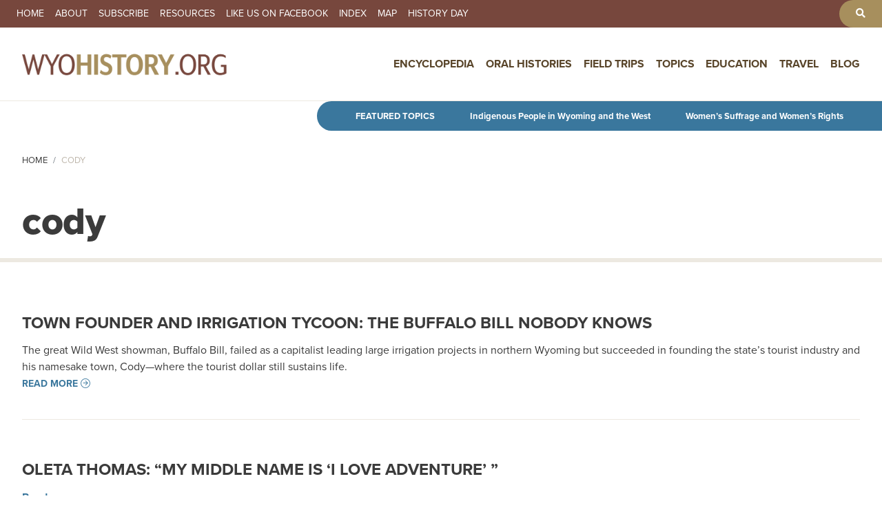

--- FILE ---
content_type: text/html; charset=UTF-8
request_url: https://www.wyohistory.org/tags/cody
body_size: 6843
content:
<!DOCTYPE html>
<html lang="en" dir="ltr">
  <head>
    <meta charset="utf-8" />
<link rel="canonical" href="https://www.wyohistory.org/tags/cody" />
<meta name="Generator" content="Drupal 11 (https://www.drupal.org)" />
<meta name="MobileOptimized" content="width" />
<meta name="HandheldFriendly" content="true" />
<meta name="viewport" content="width=device-width, initial-scale=1, shrink-to-fit=no" />
<meta http-equiv="x-ua-compatible" content="ie=edge" />
<link rel="icon" href="/themes/wyoming/favicon.png" type="image/png" />
<link rel="alternate" type="application/rss+xml" title="cody" href="https://www.wyohistory.org/taxonomy/term/436/feed" />

    <title>Tags: cody | WyoHistory.org</title>
    <link rel="stylesheet" media="all" href="/sites/default/files/css/css_Ffw9HCt0m2RSeY1cnypJEFiBh7761KRkrQZWkx-FAdY.css?delta=0&amp;language=en&amp;theme=wyoming&amp;include=[base64]" />
<link rel="stylesheet" media="all" href="/sites/default/files/css/css_PSoVrfRu_bj6Oek8BZywc4F8NYEbBNsqNi7HgeVhbP0.css?delta=1&amp;language=en&amp;theme=wyoming&amp;include=[base64]" />
<link rel="stylesheet" media="all" href="//cdn.jsdelivr.net/npm/bootstrap@5.2.0/dist/css/bootstrap.min.css" />
<link rel="stylesheet" media="all" href="/sites/default/files/css/css_O2_WPvOnxiqHIYE-BIy0QGmzde8PJQa9SBBhdVIQE0Q.css?delta=3&amp;language=en&amp;theme=wyoming&amp;include=[base64]" />
<link rel="stylesheet" media="print" href="/sites/default/files/css/css_2bM7O4kGkDQZI6wdpCg97RGFucxJmseRwwJ40IrMC28.css?delta=4&amp;language=en&amp;theme=wyoming&amp;include=[base64]" />

    <script type="application/json" data-drupal-selector="drupal-settings-json">{"path":{"baseUrl":"\/","pathPrefix":"","currentPath":"taxonomy\/term\/436","currentPathIsAdmin":false,"isFront":false,"currentLanguage":"en"},"pluralDelimiter":"\u0003","suppressDeprecationErrors":true,"ajaxPageState":{"libraries":"[base64]","theme":"wyoming","theme_token":null},"ajaxTrustedUrl":[],"gtag":{"tagId":"G-FNNJC0DVY1","consentMode":false,"otherIds":[],"events":[],"additionalConfigInfo":[]},"colorbox":{"transition":"fade","speed":350,"opacity":0.84999999999999997779553950749686919152736663818359375,"slideshow":false,"slideshowAuto":true,"slideshowSpeed":2500,"slideshowStart":"start slideshow","slideshowStop":"stop slideshow","current":"{current} of {total}","previous":"\u00ab Prev","next":"Next \u00bb","close":"Close","overlayClose":true,"returnFocus":true,"maxWidth":"90%","maxHeight":"95%","initialWidth":"300","initialHeight":"250","fixed":true,"scrolling":true,"mobiledetect":true,"mobiledevicewidth":"480px"},"data":{"extlink":{"extTarget":true,"extTargetAppendNewWindowDisplay":true,"extTargetAppendNewWindowLabel":"(opens in a new window)","extTargetNoOverride":false,"extNofollow":false,"extTitleNoOverride":false,"extNoreferrer":true,"extFollowNoOverride":false,"extClass":"0","extLabel":"(link is external)","extImgClass":false,"extSubdomains":true,"extExclude":"","extInclude":"","extCssExclude":"","extCssInclude":"","extCssExplicit":"","extAlert":false,"extAlertText":"This link will take you to an external web site. We are not responsible for their content.","extHideIcons":false,"mailtoClass":"0","telClass":"","mailtoLabel":"(link sends email)","telLabel":"(link is a phone number)","extUseFontAwesome":false,"extIconPlacement":"append","extPreventOrphan":false,"extFaLinkClasses":"fa fa-external-link","extFaMailtoClasses":"fa fa-envelope-o","extAdditionalLinkClasses":"","extAdditionalMailtoClasses":"","extAdditionalTelClasses":"","extFaTelClasses":"fa fa-phone","allowedDomains":[],"extExcludeNoreferrer":""}},"ckeditorAccordion":{"accordionStyle":{"collapseAll":1,"keepRowsOpen":0,"animateAccordionOpenAndClose":1,"openTabsWithHash":1,"allowHtmlInTitles":0}},"views":{"ajax_path":"\/views\/ajax","ajaxViews":{"views_dom_id:d014d7175aaa2559cf77b66a6b91b228faf13d3c16241dac6a0173e0acec61e1":{"view_name":"taxonomy_term","view_display_id":"page_1","view_args":"436","view_path":"\/taxonomy\/term\/436","view_base_path":"taxonomy\/term\/%","view_dom_id":"d014d7175aaa2559cf77b66a6b91b228faf13d3c16241dac6a0173e0acec61e1","pager_element":0}}},"user":{"uid":0,"permissionsHash":"5de523ee17c1884625d05959353b449440ba7141383235999b81514eba0f7c33"}}</script>
<script src="/core/assets/vendor/jquery/jquery.min.js?v=4.0.0-rc.1"></script>
<script src="/modules/contrib/jquery_deprecated_functions/js/jquery.deprecated.functions.js?v=1.x"></script>
<script src="/sites/default/files/js/js_YFZBRyJgiW64RBxpl3Wni_EhXdO0J-6ChiYdRZd9yL4.js?scope=header&amp;delta=2&amp;language=en&amp;theme=wyoming&amp;include=[base64]"></script>
<script src="/modules/contrib/google_tag/js/gtag.js?t5tt2i"></script>

	<link rel="icon" type="image/png" href="/sites/default/files/iconsnew/favicon-96x96.png" sizes="96x96" />
	<link rel="icon" type="image/svg+xml" href="/sites/default/files/iconsnew/favicon.svg" />
	<link rel="shortcut icon" href="/sites/default/files/iconsnew/favicon.ico" />
	<link rel="apple-touch-icon" sizes="180x180" href="/sites/default/files/iconsnew/apple-touch-icon.png" />
	<meta name="apple-mobile-web-app-title" content="WyoHistory.org" />
	<link rel="manifest" href="/sites/default/files/iconsnew/site.webmanifest" />
	<link rel="stylesheet" href="https://use.typekit.net/lmv0msb.css">
  </head>
  <body class="layout-no-sidebars has-featured-top page-taxonomy-term-436 page-vocabulary-tags page-view-taxonomy-term path-taxonomy">
    <a href="#main-content" class="visually-hidden focusable skip-link">
      Skip to main content
    </a>

    
      <div class="dialog-off-canvas-main-canvas" data-off-canvas-main-canvas>
    
<div id="page-wrapper">
  <div id="page">
    <header id="header" class="header" role="banner" aria-label="Site header">
                        <nav class="navbar" id="navbar-top">
                          <section class="row region region-secondary-menu">
    <nav role="navigation" aria-labelledby="block-secondarynavigation-menu" id="block-secondarynavigation" class="block block-menu navigation menu--secondary-navigation">
            
  <h2 class="visually-hidden" id="block-secondarynavigation-menu">Secondary Navigation</h2>
  

        
                  <ul class="clearfix nav" data-component-id="bootstrap_barrio:menu">
                    <li class="nav-item">
                <a href="/" class="nav-link nav-link--" data-drupal-link-system-path="&lt;front&gt;">Home</a>
              </li>
                <li class="nav-item">
                <a href="/about" class="nav-link nav-link--about" data-drupal-link-system-path="node/4">About</a>
              </li>
                <li class="nav-item">
                <a href="/subscribe" class="nav-link nav-link--subscribe" data-drupal-link-system-path="node/146">Subscribe</a>
              </li>
                <li class="nav-item">
                <a href="/resources" class="nav-link nav-link--resources" data-drupal-link-system-path="node/147">Resources</a>
              </li>
                <li class="nav-item">
                <a href="https://www.facebook.com/WyoHistory.org" target="_blank" class="nav-link nav-link-https--wwwfacebookcom-wyohistoryorg">Like us on Facebook</a>
              </li>
                <li class="nav-item">
                <a href="/index" class="nav-link nav-link--index" data-drupal-link-system-path="node/148">Index</a>
              </li>
                <li class="nav-item">
                <a href="/map" class="nav-link nav-link--map" data-drupal-link-system-path="node/149">Map</a>
              </li>
                <li class="nav-item">
                <a href="/history-day" class="nav-link nav-link--history-day" data-drupal-link-system-path="node/150">History Day</a>
              </li>
        </ul>
  



  </nav>
<nav role="navigation" aria-labelledby="block-toolbarnavgiation-menu" id="block-toolbarnavgiation" class="block block-menu navigation menu--toolbar-navgiation">
            
  <h2 class="visually-hidden" id="block-toolbarnavgiation-menu">Toolbar Navgiation</h2>
  

        
                  <ul class="clearfix nav" data-component-id="bootstrap_barrio:menu">
                    <li aria-label="Search" class="nav-item">
                <a href="/search" class="nav-link nav-link--search" data-drupal-link-system-path="search"><i class="fas fa-search" aria-hidden="true"></i></a>
              </li>
        </ul>
  



  </nav>

  </section>

              
                                  </nav>
                          <nav class="navbar navbar-expand-lg" id="navbar-main">
                                  <a href="/" title="Home" rel="home" class="navbar-brand">
              <img src="/themes/wyoming/logonew.png" alt="Home" class="img-fluid d-inline-block align-top" />
            
    </a>
    

                              <button class="navbar-toggler collapsed" type="button" data-bs-toggle="offcanvas" data-bs-target="#CollapsingNavbar" aria-controls="CollapsingNavbar" aria-expanded="false" aria-label="Toggle navigation"><span class="navbar-toggler-icon"></span></button>
                <div class="offcanvas offcanvas-end" id="CollapsingNavbar">
                                      <div class="offcanvas-header">
                      <button type="button" class="btn-close text-reset" data-bs-dismiss="offcanvas" aria-label="Close"></button>
                    </div>
                    <div class="offcanvas-body">
                                      <nav role="navigation" aria-labelledby="block-wyoming-main-menu-menu" id="block-wyoming-main-menu" class="block block-menu navigation menu--main">
            
  <h2 class="visually-hidden" id="block-wyoming-main-menu-menu">Main navigation</h2>
  

        
              <ul id="block-wyoming-main-menu" class="clearfix menu">
                    <li class="menu-item">
        <a href="/encyclopedia" data-drupal-link-system-path="node/151">Encyclopedia</a>
              </li>
                <li class="menu-item">
        <a href="/oral-histories" data-drupal-link-system-path="node/152">Oral Histories</a>
              </li>
                <li class="menu-item">
        <a href="/field-trips" data-drupal-link-system-path="node/153">Field Trips</a>
              </li>
                <li class="menu-item menu-item--expanded">
        <a href="/topics" data-drupal-link-system-path="node/156">Topics</a>
                                <ul class="menu">
                    <li class="menu-item">
        <a href="/topics/agriculture">Agriculture</a>
              </li>
                <li class="menu-item">
        <a href="/topics/arts-entertainment">Arts &amp; Entertainment</a>
              </li>
                <li class="menu-item">
        <a href="/topics/business-industry">Business &amp; Industry</a>
              </li>
                <li class="menu-item">
        <a href="/topics/cities-towns-counties">Cities, Towns &amp; Counties</a>
              </li>
                <li class="menu-item">
        <a href="/topics/conflict">Conflict</a>
              </li>
                <li class="menu-item">
        <a href="/topics/education">Education</a>
              </li>
                <li class="menu-item">
        <a href="/topics/energy">Energy</a>
              </li>
                <li class="menu-item">
        <a href="/topics/geology-natural-history">Geology &amp; Natural History</a>
              </li>
                <li class="menu-item">
        <a href="/topics/historic-spots-monuments">Historic Spots &amp; Monuments</a>
              </li>
                <li class="menu-item">
        <a href="/topics/military">Military</a>
              </li>
                <li class="menu-item">
        <a href="/topics/outlaws-crime">Outlaws &amp; Crime</a>
              </li>
                <li class="menu-item">
        <a href="/topics/parks-forests-public-lands">Parks, Forests &amp; Public Lands</a>
              </li>
                <li class="menu-item">
        <a href="/topics/people-peoples">People &amp; Peoples</a>
              </li>
                <li class="menu-item">
        <a href="/topics/politics-government">Politics &amp; Government</a>
              </li>
                <li class="menu-item">
        <a href="/topics/prehistory">Prehistory</a>
              </li>
                <li class="menu-item">
        <a href="/topics/religion">Religion</a>
              </li>
                <li class="menu-item">
        <a href="/topics/sports">Sports</a>
              </li>
                <li class="menu-item">
        <a href="/topics/transportation">Transportation</a>
              </li>
                <li class="menu-item">
        <a href="/topics/women-wyoming">Women of Wyoming</a>
              </li>
        </ul>
  
              </li>
                <li class="menu-item">
        <a href="/education" data-drupal-link-system-path="node/154">Education</a>
              </li>
                <li class="menu-item">
        <a href="/travel" data-drupal-link-system-path="node/155">Travel</a>
              </li>
                <li class="menu-item">
        <a href="/blog" data-drupal-link-system-path="node/157">Blog</a>
              </li>
        </ul>
  


  </nav>


                                                        </div>
                                  </div>
                                                  </nav>
                  </header>
                      <div class="featured-top">
          <aside class="featured-top__inner section container-fluid clearfix" role="complementary">
              <section class="row region region-featured-top">
    <div id="block-featuredtopics-2" class="block-content-basic block block-block-content block-block-content56bea1e1-eeb0-4de9-b73c-ff4797aebd0d">
  
    
      <div class="content">
      
            <div class="clearfix text-formatted field field--name-body field--type-text-with-summary field--label-hidden field__item"><p><strong>Featured Topics</strong></p>
<p><a href="/encyclopedia/topics/indigenous-people-wyoming-and-west">Indigenous People in Wyoming and the West</a></p>
<p><a href="/encyclopedia/topics/womens-suffrage-and-womens-rights">Women’s Suffrage and Women’s Rights</a></p>
</div>
      
    </div>
  </div>

  </section>

          </aside>
        </div>
              <div id="main-wrapper" class="layout-main-wrapper clearfix">
              <div id="main" class="container-fluid">
            <div id="block-breadcrumbs" class="block block-system block-system-breadcrumb-block">
  
    
      <div class="content">
      
  <nav role="navigation" aria-label="breadcrumb" style="">
  <ol class="breadcrumb">
            <li class="breadcrumb-item">
        <a href="/">Home</a>
      </li>
                <li class="breadcrumb-item active">
        Cody
      </li>
        </ol>
</nav>


    </div>
  </div>


          <div class="row row-offcanvas row-offcanvas-left clearfix">
              <main class="main-content col" id="content" role="main">
                <section class="section">
                  <a href="#main-content" id="main-content" tabindex="-1"></a>
                    <div data-drupal-messages-fallback class="hidden"></div><div id="block-pagetitle" class="block block-core block-page-title-block">
  
    
      <div class="content">
      
  <h1 class="title">cody</h1>


    </div>
  </div>
<div id="block-entityviewtaxonomyterm" class="block block-ctools block-entity-viewtaxonomy-term">
  
    
      <div class="content">
      <div class="taxonomy-term taxonomy-term--type-tags taxonomy-term--view-mode-description-only ds-1col clearfix">

  

  

</div>


    </div>
  </div>
<div id="block-wyoming-content" class="block block-system block-system-main-block">
  
    
      <div class="content">
      <div class="views-element-container"><div class="view view-taxonomy-term view-id-taxonomy_term view-display-id-page_1 js-view-dom-id-d014d7175aaa2559cf77b66a6b91b228faf13d3c16241dac6a0173e0acec61e1">
  
    
      
      <div class="view-content row">
          <div class="views-row">
    <div data-history-node-id="2120" class="node node--type-encyclopedia node--view-mode-teaser ds-1col clearfix">

  

  
            <div class="field field--name-node-title field--type-ds field--label-hidden field__item"><h2>
  <a href="/encyclopedia/town-founder-and-irrigation-tycoon-buffalo-bill-nobody-knows" hreflang="en">Town Founder and Irrigation Tycoon: The Buffalo Bill Nobody Knows </a>
</h2>
</div>
      
            <div class="clearfix text-formatted field field--name-body field--type-text-with-summary field--label-hidden field__item"><p>The great Wild West showman, Buffalo Bill, failed as a capitalist leading large irrigation projects in northern Wyoming but succeeded in founding the state’s tourist industry and his namesake town, Cody—where the tourist dollar still sustains life.</p>
</div>
      
            <div class="field field--name-node-link field--type-ds field--label-hidden field__item">  <a href="/encyclopedia/town-founder-and-irrigation-tycoon-buffalo-bill-nobody-knows" class="button" hreflang="en">Read more</a>
</div>
      

</div>


  </div>
    <div class="views-row">
    

<article data-history-node-id="2205" class="node node--type-oral-histories node--view-mode-teaser clearfix node-id-2205">
  <header>
    
          <h2 class="node__title">
        <a href="/oral-histories/oleta-thomas" rel="bookmark"><span class="field field--name-title field--type-string field--label-hidden">Oleta Thomas:  “My Middle Name Is ‘I Love Adventure’ ”</span>
</a>
      </h2>
        
      </header>
  <div class="node__content clearfix">
    

  <div class="inline__links"><nav class="links inline nav links-inline"><span class="node-readmore nav-link"><a href="/oral-histories/oleta-thomas" rel="tag" title="Oleta Thomas:  “My Middle Name Is ‘I Love Adventure’ ”" hreflang="en">Read more<span class="visually-hidden"> about Oleta Thomas:  “My Middle Name Is ‘I Love Adventure’ ”</span></a></span></nav>
  </div>

            <div class="clearfix text-formatted field field--name-body field--type-text-with-summary field--label-hidden field__item"><p>Oleta Thomas often visited the Heart Mountain relocation camp as a teenager during World War II, when her father had a job there. In this 2012 interview she remembers those times and later ones as a home ec teacher in 1950s Cody and a massage therapist in Casper since the 1980s.&nbsp; &nbsp; &nbsp; &nbsp; &nbsp; &nbsp;&nbsp;&nbsp; &nbsp; &nbsp; &nbsp;&nbsp;</p>
</div>
      
  </div>
</article>

  </div>

    </div>
  
              
              <div class="feed-icons">
      <a href="https://www.wyohistory.org/taxonomy/term/436/feed" class="feed-icon">
  Subscribe to cody
</a>

    </div>
  </div>
</div>

    </div>
  </div>


                </section>
              </main>
                                  </div>
        </div>
          </div>
        <footer class="site-footer">
              <div class="container-fluid">
                      <div class="site-footer__top clearfix">
                <section class="row region region-footer-first">
    <div id="block-sponsors" class="block-content-basic block block-block-content block-block-content5c75131f-2464-4af7-a575-0584606178f0">
  
      <h2>Sponsors</h2>
    
      <div class="content">
      
            <div class="clearfix text-formatted field field--name-body field--type-text-with-summary field--label-hidden field__item"><p>WyoHistory.org welcomes the support of the following sponsors. Contact us at <a href="mailto:editor@wyohistory.org">editor@wyohistory.org</a> for information on levels and types of available sponsorships.</p>
<div class="footer-logos"><a href="http://thinkwy.org/" target="_blank">
<div class="align-center">
  
  
  <div class="field field--name-field-media-image field--type-image field--label-visually_hidden">
    <div class="field__label visually-hidden">Image</div>
              <div class="field__item">  <img loading="lazy" src="/sites/default/files/styles/small/public/2023-04/logohumanities.png?itok=6O0OwweS" width="480" height="218" alt="Wyoming Humanities logo" class="image-style-small">


</div>
          </div>

</div>
<p></p></a><a href="http://www.uwyo.edu/ahc/" target="_blank">
<div class="align-center">
  
  
  <div class="field field--name-field-media-image field--type-image field--label-visually_hidden">
    <div class="field__label visually-hidden">Image</div>
              <div class="field__item">  <img loading="lazy" src="/sites/default/files/styles/small/public/2023-04/logoAHC.png?itok=rEuUtRcV" width="480" height="218" alt="American Heritage Center logo" class="image-style-small">


</div>
          </div>

</div>
<p></p></a><a href="https://culturaltrust.wyo.gov/" target="_blank">
<div class="align-center">
  
  
  <div class="field field--name-field-media-image field--type-image field--label-visually_hidden">
    <div class="field__label visually-hidden">Image</div>
              <div class="field__item">  <img loading="lazy" src="/sites/default/files/styles/small/public/2023-04/logoWCulturalTrustFund.png?itok=qYkbm4AC" width="480" height="202" alt="Wyoming Cultural Trust Fund logo" class="image-style-small">


</div>
          </div>

</div>
<p></p></a></div>
<p><a class="button" href="/about">Visit our About page for more information about our sponsors and the people behind WyoHistory.org</a></p>
</div>
      
    </div>
  </div>

  </section>

                <section class="row region region-footer-second">
    <div id="block-wyoming-footermeta" class="block-content-basic block block-block-content block-block-contentf47ee295-4bf8-4524-a43d-a9e09deb98d1">
  
    
      <div class="content">
      
            <div class="clearfix text-formatted field field--name-body field--type-text-with-summary field--label-hidden field__item"><ul>
<li>© 2026 WyoHistory.org. All rights reserved.</li>
<li><a class="iubenda-nostyle no-brand iubenda-noiframe iubenda-embed" href="https://www.iubenda.com/privacy-policy/70025795" title="Privacy Policy ">Privacy Policy</a><br>
<script type="text/javascript">(function (w,d) {var loader = function () {var s = d.createElement("script"), tag = d.getElementsByTagName("script")[0]; s.src="https://cdn.iubenda.com/iubenda.js"; tag.parentNode.insertBefore(s,tag);}; if(w.addEventListener){w.addEventListener("load", loader, false);}else if(w.attachEvent){w.attachEvent("onload", loader);}else{w.onload = loader;}})(window, document);</script></li>
</ul>
</div>
      
    </div>
  </div>

  </section>

              
              
            </div>
                            </div>
          </footer>
  </div>
</div>

  </div>

    
    <script src="/sites/default/files/js/js_7zwNYQGzcay4S6g4xayghQ5weZpKhljHqmVmH11krW8.js?scope=footer&amp;delta=0&amp;language=en&amp;theme=wyoming&amp;include=[base64]"></script>
<script src="/modules/contrib/ckeditor_accordion/js/accordion.frontend.min.js?t5tt2i"></script>
<script src="/sites/default/files/js/js_5ouEIaNqs3mUsTb7GxsEfL15LsBIw1ldGwZ7YvYvZGc.js?scope=footer&amp;delta=2&amp;language=en&amp;theme=wyoming&amp;include=[base64]"></script>
<script src="//cdn.jsdelivr.net/npm/bootstrap@5.2.0/dist/js/bootstrap.bundle.min.js"></script>
<script src="/sites/default/files/js/js_Y5-_vHJWVq1treqtVweqabcbIt-4uRmDR9u051kXtyg.js?scope=footer&amp;delta=4&amp;language=en&amp;theme=wyoming&amp;include=[base64]"></script>

  </body>
</html>
